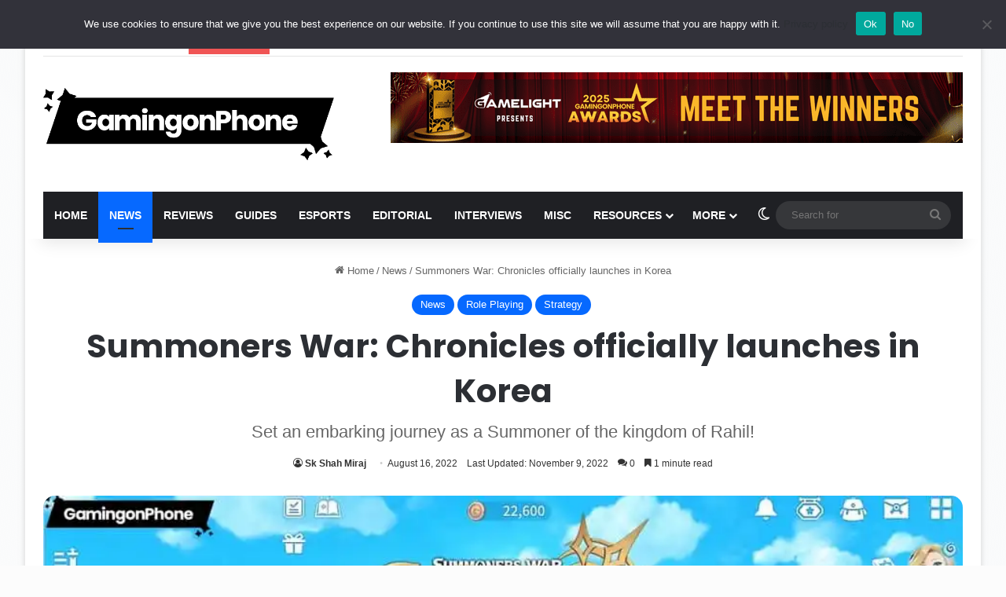

--- FILE ---
content_type: text/html; charset=UTF-8
request_url: https://gamingonphone.com/wp-admin/admin-ajax.php?postviews_id=209874&action=tie_postviews&_=1768802154328
body_size: -476
content:
<span class="tie-icon-fire" aria-hidden="true"></span> 3,053</span>